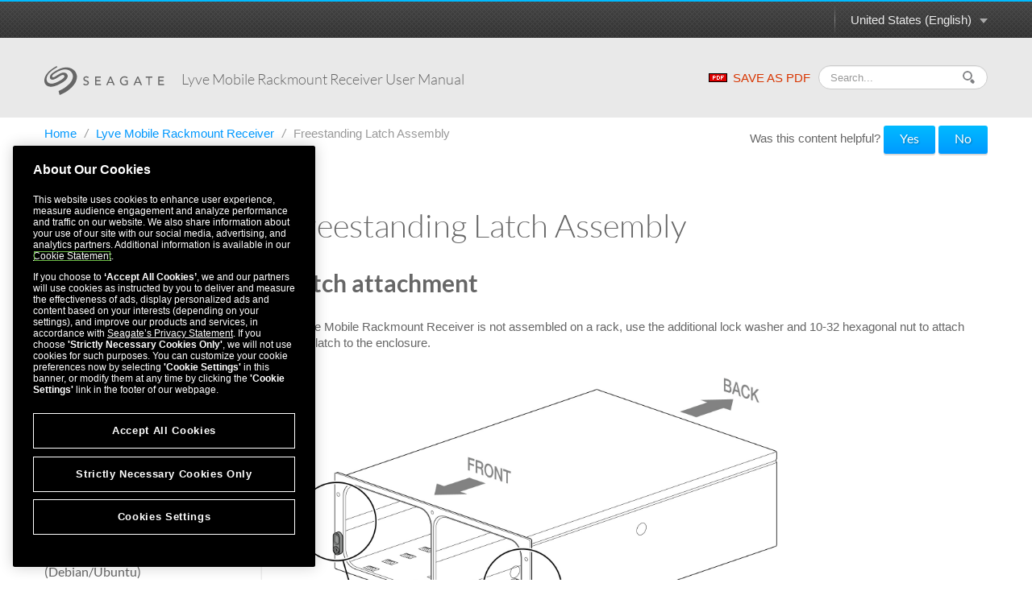

--- FILE ---
content_type: text/html
request_url: https://www.seagate.com/manuals/lyve-mobile-rackmount-receiver/non-rack-setup/
body_size: 9421
content:

<!DOCTYPE HTML>
<html lang="en-US">

<head>
    <meta charset="UTF-8"/>
    <title>Lyve Mobile Rackmount Receiver User Manual - Freestanding Latch Assembly | Seagate US</title>
    
    
    <meta name="template" content="product-manual-template"/>
    <meta name="viewport" content="width=device-width, initial-scale=1"/>
    

    
    <link rel="canonical" href="https://www.seagate.com/manuals/lyve-mobile-rackmount-receiver/non-rack-setup/"/>

<link rel="alternate" href="https://www.seagate.com/ca/en/manuals/lyve-mobile-rackmount-receiver/non-rack-setup/" hreflang="en-ca"/>
<link rel="alternate" href="https://www.seagate.com/in/en/manuals/lyve-mobile-rackmount-receiver/non-rack-setup/" hreflang="en-in"/>
<link rel="alternate" href="https://www.seagate.com/em/en/manuals/lyve-mobile-rackmount-receiver/non-rack-setup/" hreflang="en-em"/>
<link rel="alternate" href="https://www.seagate.com/be/nl/manuals/lyve-mobile-rackmount-receiver/non-rack-setup/" hreflang="nl-be"/>
<link rel="alternate" href="https://www.seagate.com/cn/zh/manuals/lyve-mobile-rackmount-receiver/non-rack-setup/" hreflang="zh-cn"/>
<link rel="alternate" href="https://www.seagate.com/nl/nl/manuals/lyve-mobile-rackmount-receiver/non-rack-setup/" hreflang="nl-nl"/>
<link rel="alternate" href="https://www.seagate.com/as/en/manuals/lyve-mobile-rackmount-receiver/non-rack-setup/" hreflang="en-as"/>
<link rel="alternate" href="https://www.seagate.com/au/en/manuals/lyve-mobile-rackmount-receiver/non-rack-setup/" hreflang="en-au"/>
<link rel="alternate" href="https://www.seagate.com/jp/ja/manuals/lyve-mobile-rackmount-receiver/non-rack-setup/" hreflang="ja-jp"/>
<link rel="alternate" href="https://www.seagate.com/de/de/manuals/lyve-mobile-rackmount-receiver/non-rack-setup/" hreflang="de-de"/>
<link rel="alternate" href="https://www.seagate.com/tw/zh/manuals/lyve-mobile-rackmount-receiver/non-rack-setup/" hreflang="zh-tw"/>
<link rel="alternate" href="https://www.seagate.com/kr/ko/manuals/lyve-mobile-rackmount-receiver/non-rack-setup/" hreflang="ko-kr"/>
<link rel="alternate" href="https://www.seagate.com/br/pt/manuals/lyve-mobile-rackmount-receiver/non-rack-setup/" hreflang="pt-br"/>
<link rel="alternate" href="https://www.seagate.com/manuals/lyve-mobile-rackmount-receiver/non-rack-setup/" hreflang="en"/>
<link rel="alternate" href="https://www.seagate.com/es/es/manuals/lyve-mobile-rackmount-receiver/non-rack-setup/" hreflang="es-es"/>
<link rel="alternate" href="https://www.seagate.com/ca/fr/manuals/lyve-mobile-rackmount-receiver/non-rack-setup/" hreflang="fr-ca"/>
<link rel="alternate" href="https://www.seagate.com/la/es/manuals/lyve-mobile-rackmount-receiver/non-rack-setup/" hreflang="es-la"/>
<link rel="alternate" href="https://www.seagate.com/it/it/manuals/lyve-mobile-rackmount-receiver/non-rack-setup/" hreflang="it-it"/>
<link rel="alternate" href="https://www.seagate.com/pl/pl/manuals/lyve-mobile-rackmount-receiver/non-rack-setup/" hreflang="pl-pl"/>
<link rel="alternate" href="https://www.seagate.com/pt/pt/manuals/lyve-mobile-rackmount-receiver/non-rack-setup/" hreflang="pt-pt"/>
<link rel="alternate" href="https://www.seagate.com/be/fr/manuals/lyve-mobile-rackmount-receiver/non-rack-setup/" hreflang="fr-be"/>
<link rel="alternate" href="https://www.seagate.com/id/id/manuals/lyve-mobile-rackmount-receiver/non-rack-setup/" hreflang="id-id"/>
<link rel="alternate" href="https://www.seagate.com/sg/en/manuals/lyve-mobile-rackmount-receiver/non-rack-setup/" hreflang="en-sg"/>
<link rel="alternate" href="https://www.seagate.com/tr/tr/manuals/lyve-mobile-rackmount-receiver/non-rack-setup/" hreflang="tr-tr"/>
<link rel="alternate" href="https://www.seagate.com/fr/fr/manuals/lyve-mobile-rackmount-receiver/non-rack-setup/" hreflang="fr-fr"/>
<link rel="alternate" href="https://www.seagate.com/gb/en/manuals/lyve-mobile-rackmount-receiver/non-rack-setup/" hreflang="en-gb"/>


    
    
    
    
        
     

    <script type="application/ld+json">
    {
    "@context": "https://schema.org/",
    "@type": "WebPage",
    "@id": "#WebPage",
    "url": "https://www.seagate.com/manuals/lyve-mobile-rackmount-receiver/non-rack-setup/",
    "name": "Freestanding Latch Assembly | Seagate US"
    }
    </script>
    
    <script type="application/ld+json">
    {
    "@context": "https://schema.org/",
    "@type": "Organization",
    "@id": "#Organization",
    "url": "https://www.seagate.com/",
    "legalName": "Seagate Technology LLC",
    "name": "Seagate ",
    "description": "Integrity, Innovation, Inclusion These three simple yet powerful words define our values here at Seagate. They inspire the level of excellence we work toward each and every day for our customers, business partners, shareholders, communities, and for each other. They are the means by which we measure today’s aspirations. They lay the groundwork for tomorrow’s achievements. Together, they make the difference. And together, so do we.",
    "image": "https://www.seagate.com/content/dam/seagate/migrated-assets/ww/redesign/assets/seagate-logo-text.svg",
    "logo": "https://www.seagate.com/content/dam/seagate/migrated-assets/ww/redesign/assets/seagate-logo-text.svg",
    "telephone": "+1 510-661-1000",
    "address":
    
    { "@type": "PostalAddress", "streetAddress": " 47488 Kato Rd", "addressLocality": "Fremont", "addressRegion": "CA", "addressCountry": "United States", "postalCode": "94538" }
    ,
    "sameAs": [
    "https://www.facebook.com/seagate",
    "https://www.youtube.com/user/SeagateTechnology",
    "https://www.instagram.com/seagate/",
    "https://www.linkedin.com/company/seagate-technology",
    "https://twitter.com/SEAGATE"
    ]
    }
    </script>


    

    


    
    
<link rel="stylesheet" href="/etc.clientlibs/seagate/clientlibs/clientlib-base.min.70267407c54bfd3d524dbb8e5bf56862.css" type="text/css">






    
<script src="/etc.clientlibs/clientlibs/granite/jquery.min.cee8557e8779d371fe722bbcdd3b3eb7.js"></script>
<script src="/etc.clientlibs/clientlibs/granite/utils.min.899004cc02c33efc1f6694b1aee587fd.js"></script>




    
<script src="/etc.clientlibs/clientlibs/granite/jquery/granite.min.543d214c88dfa6f4a3233b630c82d875.js"></script>
<script src="/etc.clientlibs/foundation/clientlibs/jquery.min.dd9b395c741ce2784096e26619e14910.js"></script>
<script src="/etc.clientlibs/foundation/clientlibs/shared.min.e9d9a3990d7779c2e8e3361187f3d36b.js"></script>







<meta http-equiv="X-UA-Compatible" content="IE=edge"/>
<meta http-equiv="Content-Script-Type" content="text/javascript"/>
<meta property="fb:pages" content="27335728124"/>
<meta name="keywords"/>
<meta name="description"/>
<meta name="short_description"/>
<meta property="og:title" content="Freestanding Latch Assembly | Seagate US"/>
<meta property="og:keywords"/>
<meta property="og:description"/>
<meta property="og:type" content="productManual"/>
<meta property="og:url" content="https://www.seagate.com/manuals/lyve-mobile-rackmount-receiver/non-rack-setup/"/>
<meta property="og:image"/>
<meta property="og:locale" content="en_US"/>
<meta property="og:site_name" content="Seagate.com"/>

<meta name="twitter:card" content="summary_large_image"/>
<meta name="twitter:site" content="@seagate"/>
<meta name="twitter:title" content="Freestanding Latch Assembly | Seagate US"/>
<meta name="twitter:description"/>
<meta name="twitter:image"/>
<meta name="twitter:image:alt"/>
<!-- search meta begin-->

<meta name="pageType" content="productManual"/>


    
    
    
    
    
    
    
    
    
    
    
    
    
    
        
            <meta name="brand" content="seagate"/>
        
    



<!-- search meta end-->
<!--
<meta name="" content="">
<meta name="" content="">
<meta name="" content="">
-->





<script>
    window.adobeDataLayer = window.adobeDataLayer || [];
    window.adobeDataLayer.push({            
        "stxContentTags": {
            "assetType": "not-defined",
            "productFamily": "not-defined",
            "useCase": "not-defined",
            "vertical": "not-defined"
        }
    });
</script>


<script>
  ;(function(win, doc, style, timeout) {
      var STYLE_ID = 'at-body-style';
      function getParent() {
        return doc.getElementsByTagName('head')[0];
      }
      function addStyle(parent, id, def) {
        if (!parent) {
          return;
        }
        var style = doc.createElement('style');
        style.id = id;
        style.innerHTML = def;
        parent.appendChild(style);
      }
      function removeStyle(parent, id) {
        if (!parent) {
          return;
        }
        var style = doc.getElementById(id);
        if (!style) {
          return;
        }
        parent.removeChild(style);
      }
      addStyle(getParent(), STYLE_ID, style);
      setTimeout(function() {
        removeStyle(getParent(), STYLE_ID);
      }, timeout);
    }(window, document, "body {opacity: 0 !important}", 3000));

</script>
<script src="https://assets.adobedtm.com/a057d70555d3/6df4ce200bd5/launch-81769e7458bc.min.js" async></script>



    
    
    

    

    
    
    
<link rel="stylesheet" href="/etc.clientlibs/seagate/clientlibs/clientlib-product-manual.min.b2fed1bbf4bcd1ae50e68376244f8c16.css" type="text/css">



    

    
    
</head>

<body class="productmanualpage page basicpage" id="productmanualpage-80332996a2" data-cmp-data-layer-enabled>
    <script>
        window.adobeDataLayer = window.adobeDataLayer || [];
        adobeDataLayer.push({
            page: JSON.parse("{\x22productmanualpage\u002D80332996a2\x22:{\x22@type\x22:\x22seagate\/components\/productmanualpage\x22,\x22repo:modifyDate\x22:\x222022\u002D12\u002D03T16:11:32Z\x22,\x22dc:title\x22:\x22Freestanding Latch Assembly\x22,\x22xdm:template\x22:\x22\/conf\/seagate\/settings\/wcm\/templates\/product\u002Dmanual\u002Dtemplate\x22,\x22xdm:language\x22:\x22en\u002DUS\x22,\x22xdm:tags\x22:[],\x22repo:path\x22:\x22\/content\/seagate\/us\/en\/manuals\/lyve\u002Dmobile\u002Drackmount\u002Dreceiver\/non\u002Drack\u002Dsetup.html\x22}}"),
            event: 'cmp:show',
            eventInfo: {
                path: 'page.productmanualpage\u002D80332996a2'
            }
        });
    </script>
    

    
    
        
        
            
        
    
    <div class="pm-page">
        
            




            



            
  


	 
	
		
        	
				<!--/* Header Page Path : /content/seagate/us/en/global-configurations/product-manual-header */ -->
                
                    
                    <div class="wrapper wrapper-top-header">
  
  <div class="container" id="productManualPage" data-manual-page="/content/seagate/us/en/manuals/lyve-mobile-rackmount-receiver/non-rack-setup">
    <div class="row-fluid">
      <div class="span12">
        <div class="pm-top-header clearfix">
          <a href="#" class="m-logo visible-phone pull-left"></a>
          <a href="#" class="icn-pm-3-bar m-collapsed visible-phone pull-right"></a>
          <a href="#" class="icn-pm-magnify m-collapsed visible-phone pull-right"></a>
          <div class="wth-locale pull-right">
            <div class="dropdown">
              <a class="dropdown-toggle" data-toggle="dropdown" href="#">
                <span id="currentCountryText"></span><b class="caret"></b><i></i>
              </a>
              <ul class="dropdown-menu">
                <li>
                  <a href="#" data-locale="en-as">ASEAN (English)</a>
                </li>
              
                <li>
                  <a href="#" data-locale="en-au">Australia/New Zealand (English)</a>
                </li>
              
                <li>
                  <a href="#" data-locale="fr-be">Belgique (Français)</a>
                </li>
              
                <li>
                  <a href="#" data-locale="nl-be">België (Nederlands)</a>
                </li>
              
                <li>
                  <a href="#" data-locale="pt-br">Brasil (Português)</a>
                </li>
              
                <li>
                  <a href="#" data-locale="en-ca">Canada (English)</a>
                </li>
              
                <li>
                  <a href="#" data-locale="fr-ca">Canada (Français)</a>
                </li>
              
                <li>
                  <a href="#" data-locale="de-de">Deutschland (Deutsch)</a>
                </li>
              
                <li>
                  <a href="#" data-locale="es-es">España (Español)</a>
                </li>
              
                <li>
                  <a href="#" data-locale="fr-fr">France (Français)</a>
                </li>
              
                <li>
                  <a href="#" data-locale="en-in">India (English)</a>
                </li>
              
                <li>
                  <a href="#" data-locale="id-id">Indonesia (Indonesian)</a>
                </li>
              
                <li>
                  <a href="#" data-locale="it-it">Italia (Italiano)</a>
                </li>
              
                <li>
                  <a href="#" data-locale="es-la">Latinoamérica (Español)</a>
                </li>
              
                <li>
                  <a href="#" data-locale="en-em">Middle East/North Africa (English)</a>
                </li>
              
                <li>
                  <a href="#" data-locale="nl-nl">Nederland (Nederlands)</a>
                </li>
              
                <li>
                  <a href="#" data-locale="pl-pl">Polska (Polski)</a>
                </li>
              
                <li>
                  <a href="#" data-locale="pt-pt">Portugal (Português)</a>
                </li>
              
                <li>
                  <a href="#" data-locale="en-sg">Singapore (English)</a>
                </li>
              
                <li>
                  <a href="#" data-locale="tr-tr">Türkiye (Türkçe)</a>
                </li>
              
                <li>
                  <a href="#" data-locale="en-gb">United Kingdom (English)</a>
                </li>
              
                <li>
                  <a href="#" data-locale="en-us">United States (English)</a>
                </li>
              
                <li>
                  <a href="#" data-locale="zh-cn">中国 (简体中文)</a>
                </li>
              
                <li>
                  <a href="#" data-locale="zh-tw">台灣 (繁體中文)</a>
                </li>
              
                <li>
                  <a href="#" data-locale="ja-jp">日本 (日本語)</a>
                </li>
              
                <li>
                  <a href="#" data-locale="ko-kr">대한민국 (한국어)</a>
                </li>
              </ul>
            </div>
          </div>
        </div>
      </div>
    </div>
  </div>
</div>

<div class="wrapper wrapper-main-header">
  <div class="container">
    <div class="row-fluid">
      <div class="span12">
        <div class="pm-main-header clearfix">
          <div class="wmh-search m-collapsed">
            <form id="manual-search-form">
              <fieldset>
                <div class="wmh-search-form clearfix">
                  <input type="search" class="input-search" placeholder="Search..." value=""/>
                  <input type="hidden" id="search-vcmid" value="db97896a5a6c1710VgnVCM1000003d88040aRCRD"/>
                  <input type="hidden" id="search-result" value="Search result"/>
                  <input type="hidden" id="no-search-result" value="No result found."/>
                  <input type="hidden" id="searching" value="Searching"/>
                  <span href="#" class="btn-search"><i></i></span>
                  <input type="submit" class="input-submit" value="Search"/>
                </div>
              </fieldset>
            </form>
          </div>
          <a href="/content/dam/seagate/migrated-assets/www-content/manuals/lyve-drive-rackmount-receiver/pdf/lyve-drive-rackmount-receiver-en_US.pdf" class="wmh-download hidden-print" download=""><i></i>SAVE AS PDF</a>
          <a href="/" class="wmh-logo">
            <svg version="1.1" xmlns="http://www.w3.org/2000/svg" xmlns:xlink="http://www.w3.org/1999/xlink" x="0px" y="0px" width="150px" height="36px" viewBox="0 0 150 36" style="enable-background:new 0 0 150 36;" xml:space="preserve">
              <path class="st0" d="M53.846,18.301c-0.387-0.217-0.81-0.384-1.269-0.507c-0.458-0.121-0.88-0.255-1.269-0.406c-0.388-0.152-0.712-0.349-0.975-0.59c-0.262-0.242-0.393-0.589-0.393-1.042c0-0.161,0.033-0.337,0.099-0.527c0.065-0.192,0.178-0.372,0.34-0.539c0.16-0.166,0.375-0.301,0.642-0.406c0.267-0.105,0.6-0.159,1.004-0.159c0.422,0,0.8,0.086,1.133,0.257c0.332,0.17,0.589,0.399,0.77,0.681l1.179-1.073c-0.405-0.494-0.872-0.821-1.406-0.982c-0.533-0.161-1.092-0.241-1.676-0.241c-0.645,0-1.196,0.098-1.654,0.294c-0.458,0.197-0.834,0.44-1.125,0.733c-0.292,0.292-0.506,0.614-0.642,0.966c-0.136,0.353-0.205,0.685-0.205,0.997c0,0.695,0.131,1.246,0.393,1.655c0.262,0.406,0.587,0.733,0.975,0.975c0.387,0.241,0.809,0.43,1.269,0.566c0.458,0.136,0.88,0.276,1.269,0.423c0.387,0.146,0.712,0.327,0.975,0.543c0.261,0.218,0.393,0.531,0.393,0.944c0,0.294-0.065,0.549-0.197,0.771c-0.13,0.221-0.299,0.407-0.505,0.559c-0.207,0.15-0.437,0.264-0.688,0.341c-0.251,0.074-0.498,0.113-0.739,0.113c-0.434,0-0.854-0.094-1.262-0.28c-0.408-0.185-0.743-0.476-1.004-0.866l-1.193,1.023c0.362,0.507,0.851,0.879,1.465,1.12c0.614,0.241,1.264,0.364,1.948,0.364c0.514,0,0.997-0.076,1.451-0.23c0.453-0.149,0.846-0.365,1.178-0.648c0.333-0.282,0.597-0.63,0.794-1.041c0.195-0.413,0.293-0.878,0.293-1.391c0-0.645-0.13-1.15-0.392-1.519C54.558,18.809,54.233,18.517,53.846,18.301">
              </path>
              <polygon class="st0" points="64.548,18.942 69.623,18.942 69.623,17.583 64.548,17.583 64.548,14.395 70.001,14.395 70.001,13.037 63.098,13.037 63.098,23.732 70.274,23.732 70.274,22.369 64.548,22.369 ">
              </polygon>
              <path class="st0" d="M81.422,13.037l-4.713,10.696H78.4l1.058-2.645h5.09l1.073,2.645h1.691l-4.576-10.696H81.422z M79.971,19.816l2.026-4.906h0.029l1.993,4.906H79.971z">
              </path>
              <path class="st0" d="M99.73,19.107h2.371v2.978c-0.323,0.181-0.713,0.319-1.17,0.415c-0.46,0.095-0.944,0.144-1.459,0.144c-0.594,0-1.143-0.109-1.646-0.325s-0.942-0.516-1.314-0.899c-0.374-0.382-0.664-0.833-0.876-1.352c-0.211-0.518-0.317-1.08-0.317-1.683c0-0.585,0.096-1.136,0.286-1.655c0.192-0.519,0.465-0.969,0.815-1.351c0.354-0.383,0.777-0.689,1.271-0.915c0.491-0.227,1.047-0.339,1.661-0.339c0.542,0,1.061,0.083,1.556,0.249c0.492,0.167,0.961,0.46,1.405,0.885l1.026-1.105c-0.423-0.431-0.946-0.771-1.571-1.019c-0.625-0.247-1.429-0.369-2.416-0.369c-0.817,0-1.566,0.142-2.251,0.431c-0.686,0.287-1.273,0.682-1.761,1.185c-0.488,0.502-0.871,1.098-1.148,1.782c-0.276,0.685-0.414,1.425-0.414,2.222c0,0.754,0.128,1.471,0.386,2.153c0.256,0.68,0.629,1.275,1.117,1.789c0.487,0.512,1.086,0.921,1.797,1.225c0.711,0.3,1.519,0.454,2.424,0.454c0.323,0,0.668-0.023,1.034-0.063c0.368-0.041,0.73-0.105,1.089-0.189c0.356-0.087,0.702-0.188,1.035-0.31c0.331-0.12,0.629-0.263,0.89-0.422V17.75H99.73V19.107z">
              </path>
              <path class="st0" d="M115.289,13.037l-4.714,10.696h1.691l1.058-2.645h5.091l1.073,2.645h1.691l-4.576-10.696H115.289z M113.838,19.816l2.025-4.906h0.029l1.995,4.906H113.838z">
              </path>
              <polygon class="st0" points="125.711,14.395 129.155,14.395 129.155,23.732 130.604,23.732 130.604,14.395 134.05,14.395 134.05,13.037 125.711,13.037 ">
              </polygon>
              <polygon class="st0" points="142.779,18.942 147.856,18.942 147.856,17.583 142.779,17.583 142.779,14.395 148.231,14.395 148.231,13.037 141.33,13.037 141.33,23.732 148.504,23.732 148.504,22.369 142.779,22.369 ">
              </polygon>
              <path class="st1" d="M18.916,36c-0.445-1.692-0.881-3.356-1.308-4.979c0.46-0.222,0.839-0.399,1.342-0.646c2.087-0.89,4.104-1.91,5.982-3.189c2.349-1.602,4.544-3.394,6.457-5.504c1.5-1.657,2.75-3.484,3.463-5.631c0.475-1.429,0.708-2.89,0.499-4.396c-0.173-1.248-0.631-2.388-1.341-3.432c-0.856-1.258-1.97-2.215-3.326-2.899c-1.696-0.856-3.504-1.172-5.387-1.117c-1.67,0.05-3.278,0.417-4.844,0.99c-2.88,1.051-5.521,2.556-8.057,4.258c-0.74,0.497-1.419,1.072-2.007,1.748c-0.321,0.369-0.568,0.776-0.671,1.263c-0.175,0.82,0.295,1.445,1.133,1.484c0.585,0.028,1.108-0.199,1.62-0.44c1.593-0.752,3.031-1.768,4.52-2.696c1.223-0.762,2.457-1.507,3.799-2.042c1.325-0.527,2.692-0.816,4.123-0.577c1.559,0.261,2.814,0.997,3.575,2.429c0.534,1.003,0.577,2.066,0.296,3.152c-0.32,1.235-1.036,2.24-1.881,3.161c-1.167,1.271-2.51,2.327-3.996,3.199c-1.558,0.913-3.101,1.854-4.697,2.692c-1.868,0.981-3.857,1.679-5.884,2.267c-1.702,0.493-3.434,0.717-5.2,0.561c-1.48-0.132-2.875-0.563-4.104-1.419c-1.11-0.773-1.93-1.799-2.426-3.064c-0.767-1.955-0.727-3.948-0.242-5.955c0.548-2.268,1.698-4.229,3.117-6.05c1.078-1.383,2.319-2.606,3.657-3.732c1.895-1.594,3.904-3.028,6.057-4.252C13.912,0.768,14.654,0.378,15.347,0c0.243,0.498,0.474,0.974,0.711,1.46c-0.642,0.344-1.276,0.675-1.9,1.023C11.469,3.98,9.007,5.786,6.813,7.945c-1.191,1.172-2.198,2.494-2.96,3.987c-0.799,1.564-1.228,3.218-1.039,4.984c0.208,1.933,1.113,3.417,2.893,4.309c1.062,0.533,2.196,0.69,3.365,0.665c1.611-0.034,3.13-0.492,4.631-1.029c2.235-0.801,4.317-1.916,6.343-3.139c1.189-0.719,2.374-1.448,3.38-2.42c0.532-0.513,1.062-1.035,1.333-1.749c0.483-1.27-0.203-2.369-1.563-2.498c-0.74-0.07-1.411,0.176-2.065,0.479c-1.729,0.8-3.284,1.895-4.894,2.896c-1.231,0.765-2.475,1.507-3.83,2.037c-0.938,0.367-1.907,0.596-2.925,0.479c-1.746-0.2-2.838-1.578-2.648-3.328c0.149-1.375,0.818-2.497,1.722-3.496c1-1.105,2.166-2.013,3.418-2.813c1.921-1.228,3.872-2.405,5.96-3.341c2.42-1.084,4.902-1.945,7.566-2.179c1.927-0.169,3.833-0.062,5.713,0.427c1.661,0.432,3.193,1.134,4.572,2.156c1.368,1.013,2.468,2.269,3.301,3.755c0.751,1.34,1.181,2.779,1.307,4.31c0.133,1.61-0.058,3.192-0.523,4.73c-0.455,1.499-1.063,2.939-1.898,4.275c-1.163,1.863-2.533,3.555-4.126,5.068c-1.624,1.54-3.264,3.057-5.112,4.332c-2.403,1.656-4.908,3.133-7.615,4.244C20.394,35.381,19.674,35.685,18.916,36">
              </path>
            </svg>
            

          </a>
          <div class="wmh-manual-name">
            <span>Lyve Mobile Rackmount Receiver&nbsp;<small>User Manual</small>
            </span>
          </div>
          <div class="wmh-mn-p-box">
            <div class="wmh-manual-name-print" style="font-size: 63px">
              <span style="font-size: 63px">Lyve Mobile Rackmount Receiver&nbsp;<small></small></span>
            </div>
          </div>
        </div>
      </div>
    </div>
  </div>
</div>
                
            
		
	


<div class="root container responsivegrid">

    
    <div id="container-21bcbdfa0f" class="cmp-container">
        


<div class="aem-Grid aem-Grid--12 aem-Grid--default--12 ">
    
    <div class="productmanualTOC aem-GridColumn aem-GridColumn--default--12">

    


    <div class="container">
        
    <div class="row">
        <div class="span12">
            <ul class="nav-breadcrumb hidden-phone hidden-print" style="float: left;">
                <li>
                    <a href="/" itemprop="item">
                        Home
                    </a><i>/</i>
                </li>
                <li>
                    
                    <a href="/manuals/lyve-mobile-rackmount-receiver/" itemprop="item">
                        Lyve Mobile Rackmount Receiver
                    </a><i>/</i>
                </li>
<li>
                    
                    <span>Freestanding Latch Assembly</span>
                </li>

            </ul>

            <style>
                @media print {
                    #helpfulChoice {
                        display: none;
                    }
                }
            </style>
            <div id="helpfulChoice" class="hidden-print" style="float: right; padding-top: 10px; margin-bottom: 0;">
                <p id="helpfulQ">
                    Was this content helpful?
                    <span id="helpfulBtns">
                        <button class="gtm-support-yes btn btn-primary">Yes</button>
                        <button class="gtm-support-no btn btn-primary">No</button>
                    </span>
                </p>
                <div id="ratingSubmission">
                    <div class="hidden" id="userComment">
                        <p>
                            How could we make this article more helpful?
                        </p>
                        <textarea id="feedBack" style="width: 100%;" maxlength="500"></textarea>
                    </div>
                    <div class="hidden" id="rateSubmit">
                        <button class="btn cancel_btn">
                            Cancel
                        </button>
                        <button class="btn submit_btn">
                            Submit
                        </button>
                    </div>
                </div>
            </div>
        </div>
    </div>

        <div class="row row-pm-content ">
            <div class="span3 m-collapsed">
                <a href="#" class="btn-nav-toggle hidden-phone"> <span>OPEN MENU</span> <span>CLOSE MENU</span>
                    <i></i>
                    <em></em>
                </a>
                <div class="pm-nav" id="pmNav">
                    <ul>
                        
                        
                        <li class="subbed">
							 
							<a href="/manuals/lyve-mobile-rackmount-receiver/welcome/">Welcome</a>
                            <ul>
								
                                
								<li class=" ">
                                	<i></i><a href="#box-content">Box content</a>
                                    
                                </li>
                                

                            
								
                                
								<li class=" ">
                                	<i></i><a href="#specifications">Specifications</a>
                                    
                                </li>
                                

                            
								
                                
								<li class=" ">
                                	<i></i><a href="#views">Views</a>
                                    
                                </li>
                                

                            </ul>
                        </li>
                    
                        
                        
                        <li class="subbed">
							 
							<a href="/manuals/lyve-mobile-rackmount-receiver/requirements/">Setup Requirements</a>
                            <ul>
								
                                
								<li class=" ">
                                	<i></i><a href="#credentials">Lyve Management Portal credentials</a>
                                    
                                </li>
                                

                            
								
                                
								<li class=" ">
                                	<i></i><a href="#software">Download Lyve Client</a>
                                    
                                </li>
                                

                            
								
                                
								<li class=" ">
                                	<i></i><a href="#authorize">Authorize host computers</a>
                                    
                                </li>
                                

                            
								
                                
								<li class=" ">
                                	<i></i><a href="#windows-server-setup">Windows server setup</a>
                                    
                                </li>
                                

                            </ul>
                        </li>
                    
                        
                        
                        <li class="subbed">
							 
							<a href="/manuals/lyve-mobile-rackmount-receiver/parts/">Rackmount Kit</a>
                            <ul>
								
                                
								<li class=" ">
                                	<i></i><a href="#parts-list">Parts list</a>
                                    
                                </li>
                                

                            
								
                                
								<li class=" ">
                                	<i></i><a href="#parts-diagram">Parts diagram</a>
                                    
                                </li>
                                

                            
								
                                
								<li class=" ">
                                	<i></i><a href="#receiver">Lyve Mobile Rackmount Receiver</a>
                                    
                                </li>
                                

                            </ul>
                        </li>
                    
                        
                        
                        <li class="subbed">
							 
							<a href="/manuals/lyve-mobile-rackmount-receiver/rack-assembly/">Rack Assembly</a>
                            <ul>
								
                                
								<li class=" ">
                                	<i></i><a href="#step-1">Step 1 - Attach M4 rack screws to the front rails</a>
                                    
                                </li>
                                

                            
								
                                
								<li class=" ">
                                	<i></i><a href="#step-2">Step 2 - Attach M4 rack screws to the back rails</a>
                                    
                                </li>
                                

                            
								
                                
								<li class=" ">
                                	<i></i><a href="#step-3">Step 3 - Attach cage nuts to rack</a>
                                    
                                </li>
                                

                            
								
                                
								<li class=" ">
                                	<i></i><a href="#step-4">Step 4 - Attach the front rails to the back rails</a>
                                    
                                </li>
                                

                            
								
                                
								<li class=" ">
                                	<i></i><a href="#step-5">Step 5 - Attach the rails to the front of the rack</a>
                                    
                                </li>
                                

                            
								
                                
								<li class=" ">
                                	<i></i><a href="#step-6">Step 6 - Attach the back rails to the back of the rack</a>
                                    
                                </li>
                                

                            
								
                                
								<li class=" ">
                                	<i></i><a href="#step-7">Step 7 - Tighten rail attachments</a>
                                    
                                </li>
                                

                            
								
                                
								<li class=" ">
                                	<i></i><a href="#step-8">Step 8 - Install Lyve Mobile Rackmount Receiver</a>
                                    
                                </li>
                                

                            
								
                                
								<li class=" ">
                                	<i></i><a href="#clearance">Recommended clearance</a>
                                    
                                </li>
                                

                            </ul>
                        </li>
                    
                        
                        
                        <li class="subbed opened active">
							 
							<a href="/manuals/lyve-mobile-rackmount-receiver/non-rack-setup/">Freestanding Latch Assembly</a>
                            <ul>
								
                                
								<li class=" ">
                                	<i></i><a href="#latch-attachment">Latch attachment</a>
                                    
                                </li>
                                

                            </ul>
                        </li>
                    
                        
                        
                        <li class="subbed">
							 
							<a href="/manuals/lyve-mobile-rackmount-receiver/data-connections/">Data Connections</a>
                            <ul>
								
                                
								<li class=" ">
                                	<i></i><a href="#connect-host-interfaces">Connect to host interfaces</a>
                                    
                                </li>
                                

                            </ul>
                        </li>
                    
                        
                        
                        <li class="subbed">
							 
							<a href="/manuals/lyve-mobile-rackmount-receiver/power-connections/">Power Connections</a>
                            <ul>
								
                                
								<li class=" ">
                                	<i></i><a href="#secure-power-cord">Secure power cord</a>
                                    
                                </li>
                                

                            </ul>
                        </li>
                    
                        
                        
                        <li class="subbed">
							 
							<a href="/manuals/lyve-mobile-rackmount-receiver/compatible-devices/">Device Connections</a>
                            <ul>
								
                                
								<li class=" ">
                                	<i></i><a href="#ethernet">Connect Ethernet port</a>
                                    
                                </li>
                                

                            
								
                                
								<li class=" ">
                                	<i></i><a href="#mobile-array">Connect Seagate Lyve Mobile Array</a>
                                    
                                </li>
                                

                            
								
                                
								<li class=" ">
                                	<i></i><a href="#turn-on-power">Turn on power</a>
                                    
                                </li>
                                

                            
								
                                
								<li class=" ">
                                	<i></i><a href="#ready">Unlock the device</a>
                                    
                                </li>
                                

                            
								
                                
								<li class=" ">
                                	<i></i><a href="#safely-remove">Safely removing a device</a>
                                    
                                </li>
                                

                            </ul>
                        </li>
                    
                        
                        
                        <li class="subbed">
							 
							<a href="/manuals/lyve-mobile-rackmount-receiver/fc-network-setup-windows/">FC Network Setup for Windows</a>
                            <ul>
								
                                
								<li class=" ">
                                	<i></i><a href="#requirements">Requirements</a>
                                    
                                </li>
                                

                            
								
                                
								<li class=" ">
                                	<i></i><a href="#fc-initial-setup">FC initial setup on the host side</a>
                                    
                                </li>
                                

                            </ul>
                        </li>
                    
                        
                        
                        <li class="subbed">
							 
							<a href="/manuals/lyve-mobile-rackmount-receiver/fc-network-setup-linux-rhel-centos/">FC Network Setup for Linux (RHEL/CentOS 8)</a>
                            <ul>
								
                                
								<li class=" ">
                                	<i></i><a href="#requirements">Requirements</a>
                                    
                                </li>
                                

                            
								
                                
								<li class=" ">
                                	<i></i><a href="#fc-host-rhel-centos">Initial setup on the host side</a>
                                    
                                </li>
                                

                            
								
                                
								<li class=" ">
                                	<i></i><a href="#change-access">Change mode of access</a>
                                    
                                </li>
                                

                            </ul>
                        </li>
                    
                        
                        
                        <li class="subbed">
							 
							<a href="/manuals/lyve-mobile-rackmount-receiver/fc-network-setup-linux-debian-ubuntu/">FC Network Setup for Linux (Debian/Ubuntu)</a>
                            <ul>
								
                                
								<li class=" ">
                                	<i></i><a href="#requirements">Requirements</a>
                                    
                                </li>
                                

                            
								
                                
								<li class=" ">
                                	<i></i><a href="#fc-host-debian-ubuntu">Initial setup on the host side</a>
                                    
                                </li>
                                

                            
								
                                
								<li class=" ">
                                	<i></i><a href="#change-access">Change of access</a>
                                    
                                </li>
                                

                            </ul>
                        </li>
                    
                        
                        
                        <li class="subbed">
							 
							<a href="/manuals/lyve-mobile-rackmount-receiver/iscsi-network-setup-windows/">iSCSI Network Setup for Windows</a>
                            <ul>
								
                                
								<li class=" ">
                                	<i></i><a href="#requirements">Requirements</a>
                                    
                                </li>
                                

                            
								
                                
								<li class=" ">
                                	<i></i><a href="#setup-overview">Setup overview</a>
                                    
                                </li>
                                

                            
								
                                
								<li class=" ">
                                	<i></i><a href="#pre-setup">Pre-setup</a>
                                    
                                </li>
                                

                            
								
                                
								<li class=" ">
                                	<i></i><a href="#set-ip-addresses">Set up IP addresses for Lyve Mobile Rackmount Receiver iSCSI ports </a>
                                    
                                </li>
                                

                            
								
                                
								<li class=" ">
                                	<i></i><a href="#set-up-initiator-targets">Set up the iSCSI initiator/target(s) </a>
                                    
                                </li>
                                

                            
								
                                
								<li class=" ">
                                	<i></i><a href="#map-initiator-target">Map the iSCSI initiator to the iSCSI target</a>
                                    
                                </li>
                                

                            
								
                                
								<li class=" ">
                                	<i></i><a href="#alternative-device-detection">Alternative methods for device detection</a>
                                    
                                </li>
                                

                            
								
                                
								<li class=" ">
                                	<i></i><a href="#make-volume-online">(Optional) Manual disk management instructions</a>
                                    
                                </li>
                                

                            </ul>
                        </li>
                    
                        
                        
                        <li class="subbed">
							 
							<a href="/manuals/lyve-mobile-rackmount-receiver/iscsi-network-setup-linux-rhel-centos/">iSCSI Network Setup for Linux (RHEL/CentOS 8)</a>
                            <ul>
								
                                
								<li class=" ">
                                	<i></i><a href="#requirements">Requirements</a>
                                    
                                </li>
                                

                            
								
                                
								<li class=" ">
                                	<i></i><a href="#pre-setup">Pre-Setup</a>
                                    
                                </li>
                                

                            
								
                                
								<li class=" ">
                                	<i></i><a href="#mpio">Multipath Input/Output setup on the host side</a>
                                    
                                </li>
                                

                            
								
                                
								<li class=" ">
                                	<i></i><a href="#set-up-ip-addresses-lyve-client">Set up IP addresses for Lyve Mobile Rackmount Receiver iSCSI ports</a>
                                    
                                </li>
                                

                            
								
                                
								<li class=" ">
                                	<i></i><a href="#config-initiator-target">Configure iSCSI Initiator/target(s) on the host side</a>
                                    
                                </li>
                                

                            
								
                                
								<li class=" ">
                                	<i></i><a href="#format-mount">Format and mount the disk</a>
                                    
                                </li>
                                

                            
								
                                
								<li class=" ">
                                	<i></i><a href="#change-access">Change mode of access</a>
                                    
                                </li>
                                

                            
								
                                
								<li class=" ">
                                	<i></i><a href="#troubleshooting">Troubleshooting</a>
                                    
                                </li>
                                

                            </ul>
                        </li>
                    
                        
                        
                        <li class="subbed">
							 
							<a href="/manuals/lyve-mobile-rackmount-receiver/iscsi-network-setup-linux-ubuntu-debian/">iSCSI Network Setup for Linux (Ubuntu/Debian)</a>
                            <ul>
								
                                
								<li class=" ">
                                	<i></i><a href="#requirements">Requirements</a>
                                    
                                </li>
                                

                            
								
                                
								<li class=" ">
                                	<i></i><a href="#pre-setup">Pre-Setup</a>
                                    
                                </li>
                                

                            
								
                                
								<li class=" ">
                                	<i></i><a href="#mpio">Multipath Input/Output on the host side</a>
                                    
                                </li>
                                

                            
								
                                
								<li class=" ">
                                	<i></i><a href="#ip-address-iscsi-ports">Set up IP addresses for Lyve Mobile Rackmount Receiver iSCSI ports</a>
                                    
                                </li>
                                

                            
								
                                
								<li class=" ">
                                	<i></i><a href="#configure-iscsi-initiator">Configure iSCSI initiator/target(s) on the host side</a>
                                    
                                </li>
                                

                            
								
                                
								<li class=" ">
                                	<i></i><a href="#format-mount">Format and mount the disk</a>
                                    
                                </li>
                                

                            
								
                                
								<li class=" ">
                                	<i></i><a href="#change-access">Change mode of access</a>
                                    
                                </li>
                                

                            </ul>
                        </li>
                    
                        
                        
                        <li class="subbed">
							 
							<a href="/manuals/lyve-mobile-rackmount-receiver/sas-network-setup-windows/">SAS Network Setup for Windows</a>
                            <ul>
								
                                
								<li class=" ">
                                	<i></i><a href="#requirements">Requirements</a>
                                    
                                </li>
                                

                            
								
                                
								<li class=" ">
                                	<i></i><a href="#sas-initial-setup">SAS initial setup on the host side</a>
                                    
                                </li>
                                

                            </ul>
                        </li>
                    
                        
                        
                        <li class="subbed">
							 
							<a href="/manuals/lyve-mobile-rackmount-receiver/sas-network-setup-linux-rhel-centos/">SAS Network Setup for Linux (RHEL/CentOS)</a>
                            <ul>
								
                                
								<li class=" ">
                                	<i></i><a href="#requirements">Requirements</a>
                                    
                                </li>
                                

                            
								
                                
								<li class=" ">
                                	<i></i><a href="#sas-host-rhel-centos">Initial setup on the host side</a>
                                    
                                </li>
                                

                            
								
                                
								<li class=" ">
                                	<i></i><a href="#change-access">Change mode of access</a>
                                    
                                </li>
                                

                            </ul>
                        </li>
                    
                        
                        
                        <li class="subbed">
							 
							<a href="/manuals/lyve-mobile-rackmount-receiver/sas-network-setup-linux-debian-ubuntu/">SAS Network Setup for Linux (Debian/Ubuntu)</a>
                            <ul>
								
                                
								<li class=" ">
                                	<i></i><a href="#requirements">Requirements</a>
                                    
                                </li>
                                

                            
								
                                
								<li class=" ">
                                	<i></i><a href="#sas-host-debian-ubuntu">Initial setup on the host side</a>
                                    
                                </li>
                                

                            
								
                                
								<li class=" ">
                                	<i></i><a href="#change-access">Change mode of access</a>
                                    
                                </li>
                                

                            </ul>
                        </li>
                    
                        
                        
                        <li class="subbed">
							 
							<a href="/manuals/lyve-mobile-rackmount-receiver/regulatory-compliance/">Regulatory Compliance</a>
                            <ul>
								
                                
								<li class=" ">
                                	<i></i><a href="#fcc">FCC DECLARATION OF CONFORMANCE</a>
                                    
                                </li>
                                

                            
								
                                
								<li class=" ">
                                	<i></i><a href="#class-b">CLASS A</a>
                                    
                                </li>
                                

                            
								
                                
								<li class=" ">
                                	<i></i><a href="#china-rohs">China RoHS</a>
                                    
                                </li>
                                

                            
								
                                
								<li class=" ">
                                	<i></i><a href="#taiwan-rohs">Taiwan RoHS</a>
                                    
                                </li>
                                

                            </ul>
                        </li>
                    </ul>
                </div>
            </div>
            <div class="span9">
                


<div class="aem-Grid aem-Grid--12 aem-Grid--default--12 ">
    
    <div class="productmanualChapter aem-GridColumn aem-GridColumn--default--12">

    



<div class="pm-content">
	<h1>Freestanding Latch Assembly</h2>
	<p class="p1"></p>
	
		<h2 id="latch-attachment">Latch attachment</h2>
		<p><p>If Lyve Mobile Rackmount Receiver is not assembled on a rack, use the additional lock washer and 10-32 hexagonal nut to attach each latch to the enclosure.</p>
<p><img style="max-width: 70.0%;max-height: 70.0%;" src="/content/dam/seagate/migrated-assets/www-content/manuals/lyve-drive-rackmount-receiver/_shared/images/s-step7b-alt-01.jpg" alt=""/></p></p>
	
</h1></div>

</div>

    
</div>

            </div>
        </div>
    </div>

</div>
<div class="container responsivegrid aem-GridColumn aem-GridColumn--default--12">

    
    <div id="container-0b1eb033c4" class="cmp-container">
        


<div class="aem-Grid aem-Grid--12 aem-Grid--default--12 ">
    
    
    
</div>

    </div>

    
</div>

    
</div>

    </div>

    
</div>

 

	 
	
		
        	
			<!--/* Footer Page Path : /content/seagate/us/en/global-configurations/product-manual-footer */ -->
			
				
				<div class="wrapper wrapper-footer">
  <div class="container">
    <div class="row-fluid">
      <div class="span12">
        <div class="pm-footer">
          <div class="wf-doc-name">
            <p class="txt-footer">
              Lyve Mobile Rackmount Receiver&nbsp;User Manual
            </p>
          </div>
        </div>
      </div>
    </div>
  </div>
</div>

<div class="pm-print-link">
  <a href="https://www.seagate.com/de/de/manuals/ultra-touch/">
    <i class="icn-pm-arrow"></i>
    <strong>Click here to access an up-to-date online version</strong>of this document. You will also find the most recent content as well as expandable illustrations, easier navigation, and search capability.
  </a>
</div>
			
            
		
	

            
    
    
<script src="/etc.clientlibs/seagate/clientlibs/clientlib-product-manual.min.d39d15009c2abeccf3fadc23a58eeb74.js"></script>



    

    
    
<script src="/etc.clientlibs/core/wcm/components/commons/site/clientlibs/container.min.0a6aff292f5cc42142779cde92054524.js"></script>
<script src="/etc.clientlibs/seagate/clientlibs/clientlib-base.min.b859f9bc2e079bf24aa70b6c43d77bb2.js"></script>





<!-- Begin insert footerCode from Channel Info Child -->

<!-- End insert footerCode from Channel Info Child -->
    

    

    
    



    
    

            

        
    </div>
</body>

</html>